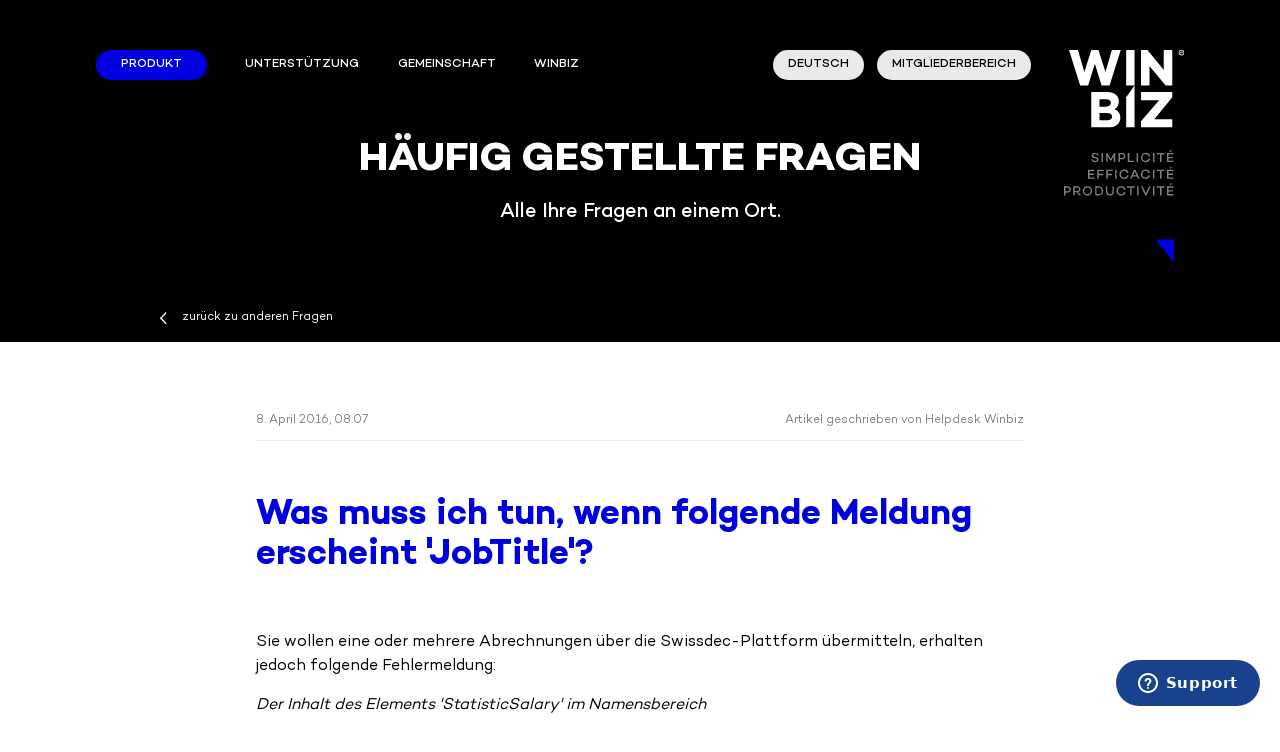

--- FILE ---
content_type: text/html; charset=utf-8
request_url: https://helpcenter.winbiz.ch/hc/de/articles/207487249-Was-muss-ich-tun-wenn-folgende-Meldung-erscheint-JobTitle
body_size: 6838
content:
<!DOCTYPE html>
<html dir="ltr" lang="de">
<head>
  <meta charset="utf-8" />
  <!-- v26831 -->


  <title>Was muss ich tun, wenn folgende Meldung erscheint &#39;JobTitle&#39;? &ndash; Winbiz Help Center</title>

  

  <meta name="description" content="Sie wollen eine oder mehrere Abrechnungen über die Swissdec-Plattform übermitteln, erhalten jedoch folgende Fehlermeldung: Der Inhalt des..." /><meta property="og:image" content="https://helpcenter.winbiz.ch/hc/theming_assets/01HZPKAW0BP960AMBVWEMFJ3Q6" />
<meta property="og:type" content="website" />
<meta property="og:site_name" content="Winbiz Help Center" />
<meta property="og:title" content="Was muss ich tun, wenn folgende Meldung erscheint 'JobTitle'?" />
<meta property="og:description" content="Sie wollen eine oder mehrere Abrechnungen über die Swissdec-Plattform übermitteln, erhalten jedoch folgende Fehlermeldung:
Der Inhalt des Elements 'StatisticSalary' im Namensbereich 'http://www.swi..." />
<meta property="og:url" content="https://helpcenter.winbiz.ch/hc/de/articles/207487249-Was-muss-ich-tun-wenn-folgende-Meldung-erscheint-JobTitle" />
<link rel="canonical" href="https://helpcenter.winbiz.ch/hc/de/articles/207487249-Was-muss-ich-tun-wenn-folgende-Meldung-erscheint-JobTitle">
<link rel="alternate" hreflang="de" href="https://helpcenter.winbiz.ch/hc/de/articles/207487249-Was-muss-ich-tun-wenn-folgende-Meldung-erscheint-JobTitle">
<link rel="alternate" hreflang="fr" href="https://helpcenter.winbiz.ch/hc/fr/articles/207487249-Que-dois-je-faire-si-j-ai-le-message-JobTitle">
<link rel="alternate" hreflang="x-default" href="https://helpcenter.winbiz.ch/hc/fr/articles/207487249-Que-dois-je-faire-si-j-ai-le-message-JobTitle">

  <link rel="stylesheet" href="//static.zdassets.com/hc/assets/application-f34d73e002337ab267a13449ad9d7955.css" media="all" id="stylesheet" />
  <link rel="stylesheet" type="text/css" href="/hc/theming_assets/549883/64742/style.css?digest=22161389710364">

  <link rel="icon" type="image/x-icon" href="/hc/theming_assets/01HZPKAW479J3SV31RT8S76GKR">

    

  <meta content="width=device-width, initial-scale=1.0" name="viewport" />

  
</head>
<body class="">
  
  
  

  <header class="header">
  <div id="layer" class="backdrop-layer"></div>
  <div class="nav">
	<div id="burger" class="burger">
	  <span></span>
	</div>
	<div id="side-drawer" class="nav-links">
		<a class="nav-link" href="https://winbiz.ch/fr/produit/">Produkt</a>
		<a class="nav-link" href="https://winbiz.ch/fr/support/">Unterstützung</a>
		<a class="nav-link" href="https://winbiz.ch/fr/communaute/">Gemeinschaft</a>
		<a class="nav-link" href="https://winbiz.ch/fr/winbiz/">winbiz</a>
	</div>
	<div class="nav-right-side">
	  <div class="nav-right-side_buttons">
		<div class="locales-wrapper">
		  
		  <button id="locales" class="locales">Deutsch</button>
		  <div id="locales-dropdown" class="locales-dropdown">
			
			  <a href="/hc/change_language/en-us?return_to=%2Fhc%2Fen-us" dir="ltr" rel="nofollow" role="menuitem">
				English (US)
			  </a>
			
			  <a href="/hc/change_language/fr?return_to=%2Fhc%2Ffr%2Farticles%2F207487249-Que-dois-je-faire-si-j-ai-le-message-JobTitle" dir="ltr" rel="nofollow" role="menuitem">
				Français
			  </a>
			
			  <a href="/hc/change_language/it?return_to=%2Fhc%2Fit" dir="ltr" rel="nofollow" role="menuitem">
				Italiano
			  </a>
			
		  </div>
		  
		</div>
		<a class="member-link" href="https://member.winbiz.ch/">Mitgliederbereich</a>
	  </div>
	  <a href="https://winbiz.ch/" class="logo-wrapper">
		<img id="logo" class="logo" src="/hc/theming_assets/01HZPKA2H8RXY33BXXZTGRJ6NX" alt="Homepage für Help Center „Winbiz Help Center“" />
	  </a>
	</div>
  </div>
</header>



  <main role="main">
    <div class="page-container articles-page">
  
  <div class="meta-wrapper">
    <img src="/hc/theming_assets/01HZPKAJ8BTVCYXQP25AME2JT3" class="meta-image" />
  </div>
  
  <section id="main-content" class="container article-header">

    <div class="header-title article-title">
      <h1>häufig gestellte Fragen</h1>
      <p>Alle Ihre Fragen an einem Ort.</p>
    </div>

    <div class="return-btn-wrapper">
      <img src="/hc/theming_assets/01HZPKAJ4J1GF1E0E0YRVPK4TN" class="arrow-left" />
      <a href="/hc/de/sections/11193253775004-Swissdec-Fehler-Teil-1" class="all-services-btn article-return-btn">zurück zu anderen Fragen</a>
    </div>

  </section>
  
  <div class="body articles-body">
    <div class="articles-content-wrapper">
      <div class="article-date">
        <time datetime="2016-04-08T08:07:20Z" title="2016-04-08T08:07:20Z" data-datetime="calendar">8. April 2016 08:07</time>
        <p>Artikel geschrieben von Helpdesk Winbiz</p>
      </div>
      <div class="article-content">
        <h2>Was muss ich tun, wenn folgende Meldung erscheint &#39;JobTitle&#39;?</h2>
        <p>Sie wollen eine oder mehrere Abrechnungen über die Swissdec-Plattform übermitteln, erhalten jedoch folgende Fehlermeldung:</p>
<p><em>Der Inhalt des Elements 'StatisticSalary' im Namensbereich 'http://www.swissdec.ch/schema/sd/20130514/SalaryDeclaration' ist nicht vollständig. Erwartete Liste möglicher Elemente: 'JobTitle' dans l'espace de noms 'http://www.swissdec.ch/schema/sd/20130514/SalaryDeclaration'.</em></p>
<p>Dies bedeutet, dass der Beruf der Lohnempfänger nicht erfasst wurde.</p>
<p>Um dies zu korrigieren gehen Sie wie folgt vor:</p>
<ul>
<li>Im Menü Löhne - Lohnempfänger</li>
<li>Öffnen Sie die Lohnempfänger</li>
<li>Klicken Sie auf die Registerkarte Aktivitätsperioden – Unterregister Statistik</li>
<li>Legen Sie den Beruf fest</li>
</ul>
<p><strong><span class="wysiwyg-color-red">Für Lohnempfänger mit mehreren Aktivitätsperioden muss der Beruf für jede Periode festgelegt werden.</span></strong></p>
<p><span class="wysiwyg-color-black">TIPP</span></p>
<p><span class="wysiwyg-color-black"> Um zu sehen, bei welchem Lohnempfänger der Beruf fehlt, können Sie die Übersicht Lohnempfängerliste – Personaldatei exportieren. So sehen Sie, bei welchen Angestellten die Spalte se_jobtitl leer ist.</span><strong><br><br></strong></p>
        <div class="article__attachments">
            
       </div>
      </div>
      
        <div class="article-confirmation">
          <h3>Fanden Sie diesen Artikel hilfreich?</h3>
          <div id="button-wrapper" class="button-wrapper">
            <button type="button" class="confirmation-btn" data-helper="vote" data-item="article" data-type="up" data-id="207487249" data-upvote-count="37" data-vote-count="46" data-vote-sum="28" data-vote-url="/hc/de/articles/207487249/vote" data-value="null" data-label="37 von 46 fanden dies hilfreich" data-selected-class="button-primary" aria-label="Dieser Beitrag war hilfreich" aria-pressed="false">Ja</button>
            <button type="button" class="confirmation-btn" data-helper="vote" data-item="article" data-type="down" data-id="207487249" data-upvote-count="37" data-vote-count="46" data-vote-sum="28" data-vote-url="/hc/de/articles/207487249/vote" data-value="null" data-label="37 von 46 fanden dies hilfreich" data-selected-class="button-primary" aria-label="Dieser Beitrag war nicht hilfreich" aria-pressed="false">Nein</button>
          </div>
          <span class="response-results" data-helper="vote" data-item="article" data-type="label" data-id="207487249" data-upvote-count="37" data-vote-count="46" data-vote-sum="28" data-vote-url="/hc/de/articles/207487249/vote" data-value="null" data-label="37 von 46 fanden dies hilfreich">37 von 46 fanden dies hilfreich</span>
        </div>
      
      	
  <section class="related-articles">
    
      <h2 class="related-articles-title">Verwandte Beiträge</h2>
    
    <ul>
      
        <li>
          <a href="/hc/de/related/click?data=[base64]" rel="nofollow">Was muss ich tun, wenn folgende Meldung erscheint &#39;NotEmptyStringType&#39;?</a>
        </li>
      
        <li>
          <a href="/hc/de/related/click?data=[base64]" rel="nofollow">Smartphone hinzufügen/entfernen</a>
        </li>
      
        <li>
          <a href="/hc/de/related/click?data=[base64]%3D--0ad77964c880d5b8ef8e949dea1933e10e3f2bc9" rel="nofollow">Probleme beim Einloggen</a>
        </li>
      
        <li>
          <a href="/hc/de/related/click?data=[base64]%3D--dc4c82c49e672d565c530ac3ca1a3d0fab1f027e" rel="nofollow">Was muss ich tun, wenn folgende Meldung erscheint &quot;Die Anzahl FAK-CAF-Salary entspricht nicht der Anzahl NumberOf-FAK-CAF-Salary-Tags&quot;? </a>
        </li>
      
        <li>
          <a href="/hc/de/related/click?data=[base64]" rel="nofollow">Layout für Rechnungen mit dem QR-Code, auf einer zusätzlichen Seite am Ende des Dokuments.</a>
        </li>
      
    </ul>
  </section>


      <div class="social-medias">
        <h3>Diesen Artikel teilen</h3>
        
  <ul class="share">
    <li>
      <a href="https://www.facebook.com/share.php?title=Was+muss+ich+tun%2C+wenn+folgende+Meldung+erscheint+%27JobTitle%27%3F&u=https%3A%2F%2Fhelpcenter.winbiz.ch%2Fhc%2Fde%2Farticles%2F207487249-Was-muss-ich-tun-wenn-folgende-Meldung-erscheint-JobTitle" class="share-facebook" aria-label="Facebook">
        <svg xmlns="http://www.w3.org/2000/svg" width="12" height="12" focusable="false" viewBox="0 0 12 12" aria-label="Diese Seite auf Facebook teilen">
          <path fill="currentColor" d="M6 0a6 6 0 01.813 11.945V7.63h1.552l.244-1.585H6.812v-.867c0-.658.214-1.242.827-1.242h.985V2.55c-.173-.024-.538-.075-1.23-.075-1.444 0-2.29.767-2.29 2.513v1.055H3.618v1.585h1.484v4.304A6.001 6.001 0 016 0z"/>
        </svg>
      </a>
    </li>
    <li>
      <a href="https://twitter.com/share?lang=de&text=Was+muss+ich+tun%2C+wenn+folgende+Meldung+erscheint+%26%2339%3BJobTitle%26%2339%3B%3F&url=https%3A%2F%2Fhelpcenter.winbiz.ch%2Fhc%2Fde%2Farticles%2F207487249-Was-muss-ich-tun-wenn-folgende-Meldung-erscheint-JobTitle" class="share-twitter" aria-label="X Corp">
        <svg xmlns="http://www.w3.org/2000/svg" width="12" height="12" focusable="false" viewBox="0 0 12 12" aria-label="Diese Seite auf X Corp teilen">
          <path fill="currentColor" d="M.0763914 0 3.60864 0 6.75369 4.49755 10.5303 0 11.6586 0 7.18498 5.11431 12 12 8.46775 12 5.18346 7.30333 1.12825 12 0 12 4.7531 6.6879z"/>
        </svg>
      </a>
    </li>
    <li>
      <a href="https://www.linkedin.com/shareArticle?mini=true&source=WINBIZ&title=Was+muss+ich+tun%2C+wenn+folgende+Meldung+erscheint+%27JobTitle%27%3F&url=https%3A%2F%2Fhelpcenter.winbiz.ch%2Fhc%2Fde%2Farticles%2F207487249-Was-muss-ich-tun-wenn-folgende-Meldung-erscheint-JobTitle" class="share-linkedin" aria-label="LinkedIn">
        <svg xmlns="http://www.w3.org/2000/svg" width="12" height="12" focusable="false" viewBox="0 0 12 12" aria-label="Diese Seite auf LinkedIn teilen">
          <path fill="currentColor" d="M10.8 0A1.2 1.2 0 0112 1.2v9.6a1.2 1.2 0 01-1.2 1.2H1.2A1.2 1.2 0 010 10.8V1.2A1.2 1.2 0 011.2 0h9.6zM8.09 4.356a1.87 1.87 0 00-1.598.792l-.085.133h-.024v-.783H4.676v5.727h1.778V7.392c0-.747.142-1.47 1.068-1.47.913 0 .925.854.925 1.518v2.785h1.778V7.084l-.005-.325c-.05-1.38-.456-2.403-2.13-2.403zm-4.531.142h-1.78v5.727h1.78V4.498zm-.89-2.846a1.032 1.032 0 100 2.064 1.032 1.032 0 000-2.064z"/>
        </svg>
      </a>
    </li>
  </ul>


      </div>
    </div>
  </div>
  
</div>
  </main>

  <footer class="footer">
  <div class="contact-component">
	<h2 class="contact-title">Sie haben Ihre Antwort nicht gefunden? Bitte rufen Sie uns an.</h2>
	<h1 class="contact-number">058 200 25 00</h1>
	<p class="contact-subtitle">Telefonische Unterstützung ist von Montag bis Freitag von 08:30 bis 12:00 Uhr und von 13:30 bis 17:00 Uhr verfügbar.</p>
	<a class="contact-form-link" href="https://winbiz.ch/fr/contact/">Kontakt-Formular</a>
	<div class="divider-white"></div>
  </div>
  <div class="footer-content">
	<div class="footer-details">
	  <h4 class="footer-details-title">Kontakt</h4>
	  <div class="footer-details-section">
		<p class="address">FIDUCIAL WINBIZ SA<br />
Bd. Emile Jaques-Dalcroze 5<br />
1204 Genève<br />
Switzerland</p>
		<p class="address">FIDUCIAL WINBIZ SA<br />
Rue du Petit-Chêne 38<br />
1003 Lausanne<br />
Switzerland</p>
		<p class="address">FIDUCIAL WINBIZ SA<br />
Rue des Prés-de-la-Scie 7<br />
1920 Martigny<br />
Switzerland</p>
		<p class="address">Geöffnet von 08:30 bis 12:00 und von 13:30 bis 17:00</p>
	  </div>
	  <h4 class="footer-details-title">Lageplan</h4>
	  <div class="footer-details-section">
		<div class="footer-links">
		  <a class="footer-page-link" href="https://winbiz.ch/fr/produit/">Produkt</a>
		  <a class="footer-subpage-link" href="https://winbiz.ch/fr/produit">Produkt Winbiz</a>
		  <a class="footer-subpage-link" href="https://winbizappstore.ch/fr/2-accueil">Appstore</a>
		  <a class="footer-subpage-link" href="https://winbiz.ch/fr/produit/pages/commander-le-pack">Winbiz-Optionen</a>
		  <a class="footer-subpage-link" href="https://www.veoprint.ch/">Veoprint</a>
		</div>
		<div class="footer-links">
		  <a class="footer-page-link" href="https://winbiz.ch/fr/communaute/">Unterstützung</a>
		  <a class="footer-subpage-link" href="/">FAQ</a>
		  <a class="footer-subpage-link" href="https://winbiz.ch/fr/support/assistance-vip">VIP-Unterstützung</a>
		  <a class="footer-subpage-link" href="https://winbiz.ch/fr/support/mises-a-jour"></a>
		  <a class="footer-subpage-link" href="https://winbiz.ch/fr/support/telechargements">Downloads</a>
		  <a class="footer-subpage-link" href="https://winbiz.ch/fr/support/tele-assistance">Telebetreuung</a>
		</div>
		<div class="footer-links">
		  <a class="footer-page-link" href="https://winbiz.ch/fr/support/">Gemeinschaft</a>
		  <a class="footer-subpage-link" href="https://winbiz.ch/fr/formations/formations-entrepreneurs/swissdec">Auftragnehmer</a>
		  <a class="footer-subpage-link" href="https://winbiz.ch/fr/formations/formations-fiduciaires/fiduciaires">Treuhänder</a>
		  <a class="footer-subpage-link" href="https://winbiz.ch/fr/formations/winbiz-specialist/cours-winbiz-specialist">Winbiz Specialist</a>
		  <a class="footer-subpage-link" href="https://winbiz.ch/fr/communaute">Twitter Feed</a>
		  <a class="footer-subpage-link" href="https://winbiz.ch/fr/communaute">Videos</a>
		</div>
		<div class="footer-links">
		  <a class="footer-page-link" href="https://winbiz.ch/fr/winbiz">Winbiz</a>
		  <a class="footer-subpage-link" href="https://winbiz.ch/fr/winbiz">Geschichte</a>
		  <a class="footer-subpage-link" href="https://www.winbiz.ch/fr/winbiz#jobs">Jobs</a>
		  <a class="footer-subpage-link" href="https://winbiz.ch/fr/winbiz">Partner</a>
		  <a class="footer-subpage-link" href="https://winbiz.ch/fr/contact">Kontakt</a>
		</div>
	  </div>
	</div>
	<div id="footer-logo" class="footer-logo">
		<img id="logo" class="logo" src="/hc/theming_assets/01HZPKA2H8RXY33BXXZTGRJ6NX" alt="Homepage für Help Center „Winbiz Help Center“" />
		  <img id="logo" src="/hc/theming_assets/01HZPKAJ8BTVCYXQP25AME2JT3" class="footer-meta" />
	</div>
</div>
  <div class="footer-endnotes">
	  <p class="endnote">©copyrights Winbiz 2025</p>
	  <a class="endnote" href="https://winbiz.ch/fr/terms-and-conditions/">Bedingungen für die Nutzung</a>
	 <!-- <p class="endnote">Datenschutzrichtlinie</p> -->
  </div>
</footer>




  <!-- / -->

  
  <script src="//static.zdassets.com/hc/assets/de.795890d1b186083bb648.js"></script>
  

  <script type="text/javascript">
  /*

    Greetings sourcecode lurker!

    This is for internal Zendesk and legacy usage,
    we don't support or guarantee any of these values
    so please don't build stuff on top of them.

  */

  HelpCenter = {};
  HelpCenter.account = {"subdomain":"winbiz","environment":"production","name":"WINBIZ"};
  HelpCenter.user = {"identifier":"da39a3ee5e6b4b0d3255bfef95601890afd80709","email":null,"name":"","role":"anonymous","avatar_url":"https://assets.zendesk.com/hc/assets/default_avatar.png","is_admin":false,"organizations":[],"groups":[]};
  HelpCenter.internal = {"asset_url":"//static.zdassets.com/hc/assets/","web_widget_asset_composer_url":"https://static.zdassets.com/ekr/snippet.js","current_session":{"locale":"de","csrf_token":null,"shared_csrf_token":null},"usage_tracking":{"event":"article_viewed","data":"[base64]--5e8ab73c22375c32711bcc86b611ef23e83e142d","url":"https://helpcenter.winbiz.ch/hc/activity"},"current_record_id":"207487249","current_record_url":"/hc/de/articles/207487249-Was-muss-ich-tun-wenn-folgende-Meldung-erscheint-JobTitle","current_record_title":"Was muss ich tun, wenn folgende Meldung erscheint 'JobTitle'?","current_text_direction":"ltr","current_brand_id":64742,"current_brand_name":"WINBIZ","current_brand_url":"https://winbiz.zendesk.com","current_brand_active":true,"current_path":"/hc/de/articles/207487249-Was-muss-ich-tun-wenn-folgende-Meldung-erscheint-JobTitle","show_autocomplete_breadcrumbs":true,"user_info_changing_enabled":false,"has_user_profiles_enabled":false,"has_end_user_attachments":true,"user_aliases_enabled":false,"has_anonymous_kb_voting":true,"has_multi_language_help_center":true,"show_at_mentions":false,"embeddables_config":{"embeddables_web_widget":true,"embeddables_help_center_auth_enabled":false,"embeddables_connect_ipms":false},"answer_bot_subdomain":"static","gather_plan_state":"subscribed","has_article_verification":true,"has_gather":true,"has_ckeditor":false,"has_community_enabled":false,"has_community_badges":true,"has_community_post_content_tagging":false,"has_gather_content_tags":true,"has_guide_content_tags":true,"has_user_segments":true,"has_answer_bot_web_form_enabled":false,"has_garden_modals":false,"theming_cookie_key":"hc-da39a3ee5e6b4b0d3255bfef95601890afd80709-2-preview","is_preview":false,"has_search_settings_in_plan":true,"theming_api_version":2,"theming_settings":{"brand_color":"rgba(0, 0, 223, 1)","brand_text_color":"rgba(0, 0, 0, 1)","text_color":"rgba(0, 0, 0, 1)","link_color":"#1F73B7","visited_link_color":"#4B61C3","background_color":"rgba(255, 255, 255, 1)","heading_font":"Geneva, 'Lucida Sans', 'Lucida Grande', 'Lucida Sans Unicode', Verdana, sans-serif","text_font":"Geneva, 'Lucida Sans', 'Lucida Grande', 'Lucida Sans Unicode', Verdana, sans-serif","logo":"/hc/theming_assets/01HZPKAW0BP960AMBVWEMFJ3Q6","show_brand_name":false,"favicon":"/hc/theming_assets/01HZPKAW479J3SV31RT8S76GKR","homepage_background_image":"/hc/theming_assets/01HZPKAWCGXVFTY9DG7NHC0ZE1","community_background_image":"/hc/theming_assets/01HZPKAWGV0S1YS3E8BJE2M81A","community_image":"/hc/theming_assets/01HZPKAWMMKA4M9HZPMD2P8GEY","instant_search":true,"scoped_kb_search":true,"scoped_community_search":true,"show_recent_activity":true,"show_articles_in_section":true,"show_article_author":true,"show_article_comments":true,"show_follow_article":true,"show_recently_viewed_articles":true,"show_related_articles":true,"show_article_sharing":true,"show_follow_section":true,"show_follow_post":true,"show_post_sharing":true,"show_follow_topic":true},"has_pci_credit_card_custom_field":true,"help_center_restricted":false,"is_assuming_someone_else":false,"flash_messages":[],"user_photo_editing_enabled":true,"user_preferred_locale":"fr","base_locale":"de","login_url":"https://winbiz.zendesk.com/access?brand_id=64742\u0026return_to=https%3A%2F%2Fhelpcenter.winbiz.ch%2Fhc%2Fde%2Farticles%2F207487249-Was-muss-ich-tun-wenn-folgende-Meldung-erscheint-JobTitle","has_alternate_templates":true,"has_custom_statuses_enabled":true,"has_hc_generative_answers_setting_enabled":true,"has_generative_search_with_zgpt_enabled":false,"has_suggested_initial_questions_enabled":false,"has_guide_service_catalog":true,"has_service_catalog_search_poc":false,"has_service_catalog_itam":false,"has_csat_reverse_2_scale_in_mobile":false,"has_knowledge_navigation":false,"has_unified_navigation":false,"has_csat_bet365_branding":false,"version":"v26831","dev_mode":false};
</script>

  
  
  <script src="//static.zdassets.com/hc/assets/hc_enduser-2a5c7d395cc5df83aeb04ab184a4dcef.js"></script>
  <script type="text/javascript" src="/hc/theming_assets/549883/64742/script.js?digest=22161389710364"></script>
  
</body>
</html>

--- FILE ---
content_type: image/svg+xml
request_url: https://helpcenter.winbiz.ch/hc/theming_assets/01HZPKA2H8RXY33BXXZTGRJ6NX
body_size: 314
content:
<svg id="Group_801" data-name="Group 801" xmlns="http://www.w3.org/2000/svg" width="114.741" height="78.396" viewBox="0 0 114.741 78.396">
  <path id="Path_11" data-name="Path 11" d="M1750.1,89l-11.169,35.873h-7.925l-6.663-22.021-6.723,22.02H1709.7L1698.575,89h8.866l6.409,22.041L1720.822,89h7.042l7.025,22.041L1741.236,89Z" transform="translate(-1698.575 -88.94)" fill="#fff"/>
  <path id="Path_12" data-name="Path 12" d="M1763.8,89v35.872h-8.324V89Z" transform="translate(-1698.575 -88.94)" fill="#fff"/>
  <path id="Path_13" data-name="Path 13" d="M1801.308,89.006v35.869h-6.439l-16.193-19.708v19.708h-8.326V89h6.39l16.246,20.18V89.006Z" transform="translate(-1698.575 -88.94)" fill="#fff"/>
  <path id="Path_14" data-name="Path 14" d="M1749.656,157.35c0,5.97-4.507,9.986-12.086,9.986h-16.94V131.408h15.95c7.33,0,11.59,3.7,11.59,9.563,0,3.329-1.733,6.763-4.656,7.873C1747.625,149.795,1749.656,153.493,1749.656,157.35Zm-20.7-18.651v7.5h6.341c3.17,0,4.9-1.691,4.9-4.016,0-2.272-1.685-3.487-4.9-3.487Zm12.532,17.489c0-2.219-1.733-3.487-4.854-3.487h-7.678v7.238h7.53C1739.948,159.939,1741.483,158.3,1741.483,156.188Z" transform="translate(-1698.575 -88.94)" fill="#fff"/>
  <path id="Path_15" data-name="Path 15" d="M1763.8,124.876v42.46h-8.324V136.745Z" transform="translate(-1698.575 -88.94)" fill="#fff"/>
  <path id="Path_16" data-name="Path 16" d="M1801.308,131.4h-30.961v8.325h17.9l-17.9,21.1v6.514h30.96v-8.324h-17.9l17.9-22.261Z" transform="translate(-1698.575 -88.94)" fill="#fff"/>
  <g id="Group_800" data-name="Group 800" transform="translate(109.229)">
    <path id="Path_17" data-name="Path 17" d="M1813.316,91.636a2.757,2.757,0,1,1-2.75-2.7A2.69,2.69,0,0,1,1813.316,91.636Zm-.659,0a2.1,2.1,0,1,0-2.1,2.079A2.112,2.112,0,0,0,1812.657,91.636Zm-1.555.312.615.817h-.615l-.536-.749h-.414v.749h-.492V90.349h1.029a.864.864,0,0,1,.95.851A.78.78,0,0,1,1811.1,91.948Zm-.95-.368h.537a.39.39,0,1,0,0-.772h-.537Z" transform="translate(-1807.804 -88.94)" fill="#fff"/>
  </g>
</svg>


--- FILE ---
content_type: image/svg+xml
request_url: https://helpcenter.winbiz.ch/hc/theming_assets/01HZPKAJ4J1GF1E0E0YRVPK4TN
body_size: -286
content:
<svg xmlns="http://www.w3.org/2000/svg" width="7.365" height="12.609" viewBox="0 0 7.365 12.609">
  <g id="Group_1065" data-name="Group 1065" transform="translate(-4233.439 1274.048) rotate(-90)">
    <line id="Line_68" data-name="Line 68" y1="5.244" x2="5.244" transform="translate(1262.5 4234.5)" fill="none" stroke="#fff" stroke-linecap="square" stroke-width="1.5"/>
    <line id="Line_69" data-name="Line 69" x1="5.244" y1="5.244" transform="translate(1267.744 4234.5)" fill="none" stroke="#fff" stroke-linecap="square" stroke-width="1.5"/>
  </g>
</svg>
